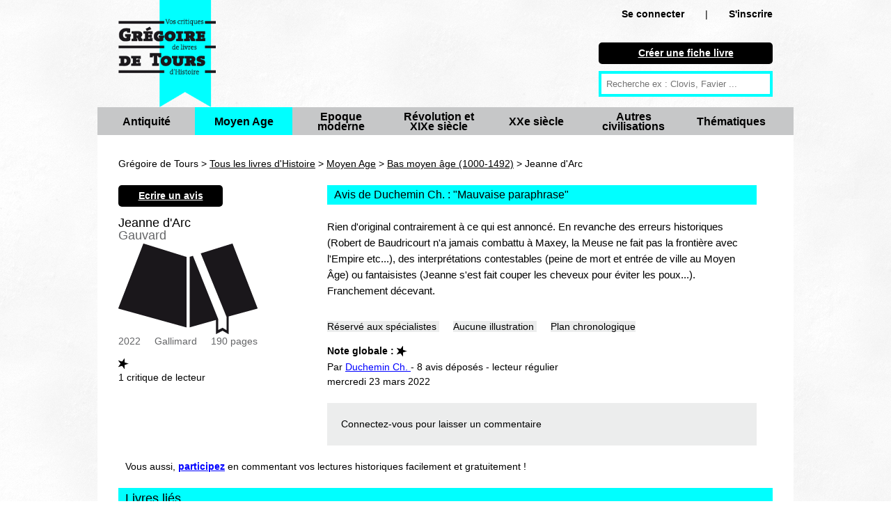

--- FILE ---
content_type: text/html; charset=UTF-8
request_url: https://www.gregoiredetours.fr/moyen-age/bas-moyen-age/gauvard-jeanne-d-arc/
body_size: 5106
content:
<!doctype html>
<!--[if lte IE 7]> <html class="no-js ie67 ie678" lang="fr"> <![endif]-->
<!--[if IE 8]> <html class="no-js ie8 ie678" lang="fr"> <![endif]-->
<!--[if IE 9]> <html class="no-js ie9" lang="fr"> <![endif]-->
<!--[if gt IE 9]> <!--><html class="no-js" lang="fr"> <!--<![endif]-->
<head>
		<meta charset="UTF-8">
		<!--[if IE]><meta http-equiv="X-UA-Compatible" content="IE=edge"><![endif]-->
		<link href="/img/favicon.ico" rel="icon" />
		<meta name="viewport" content="initial-scale=1.0" />
		<meta http-equiv="Content-Type" content="text/html; charset=UTF-8" />
				<meta name="application-name" content="Grégoire de Tours"/>
		
		<title>Jeanne d'Arc, de Gauvard : avis et résumé critique de Duchemin Ch.</title><meta name="description" content="critique de Duchemin Ch. : &lt;p&gt;Rien d&amp;#39;original contrairement &amp;agrave; ce qui est annonc&amp;eacute;. En revanche des erreurs historiques (Robert de Baudricourt n&amp;#39;a  ...">
<meta name="" content="PREPEND">		
<link href="/css/knacss.css" media="all" rel="stylesheet" type="text/css" />
<link href="/css/styles.css" media="all" rel="stylesheet" type="text/css" />
<link href="/img/favicon.ico" rel="shortcut icon" type="image/vnd.microsoft.icon" />              

                <!--[if lt IE 9]><script type="text/javascript" src="/js/html5.js"></script><![endif]-->
<script type="text/javascript" src="/js/jquery.min.js"></script>
<script type="text/javascript" src="/js/bookdetails.js"></script>                                      
<script>
  (function(i,s,o,g,r,a,m){i['GoogleAnalyticsObject']=r;i[r]=i[r]||function(){
  (i[r].q=i[r].q||[]).push(arguments)},i[r].l=1*new Date();a=s.createElement(o),
  m=s.getElementsByTagName(o)[0];a.async=1;a.src=g;m.parentNode.insertBefore(a,m)
  })(window,document,'script','//www.google-analytics.com/analytics.js','ga');

  ga('create', 'UA-46068059-1', 'gregoiredetours.fr');
  ga('send', 'pageview');
</script>             
                      
                                      
</head>

<body>

<div id="fb-root"></div>
<script>(function(d, s, id) {
  var js, fjs = d.getElementsByTagName(s)[0];
  if (d.getElementById(id)) return;
  js = d.createElement(s); js.id = id;
  js.src = "//connect.facebook.net/en_US/all.js#xfbml=1";
  fjs.parentNode.insertBefore(js, fjs);
}(document, 'script', 'facebook-jssdk'));</script>

	<header id="header" role="banner" class="line mw1000p center">
		<a class="left mrm mll" href="/" title="retour à la page d'accueil">
			<img class="w140p mw100p" src="/img/logo_gdt.png" alt="Grégoire de Tours : vos critiques de livres d'Histoire" />
		</a>
		<div class="mod right w25 mrl mts mbs novisited mobnmt"> 			<div class="ofs txtright">
				<span class="strong"><a rel="nofollow" class="txtblack nodecoration nowrap" href="/connexion/">Se connecter</a></span><span class="mll mrl">|</span><span class="strong"><a rel="nofollow" class="txtblack nodecoration " href="/creer-un-compte/">S'inscrire</a></span>        	</div>
        				
        	<nav id="mobilenavigation" style="display:none;">
				<ul>
			  
			  <li><a rel="nofollow" href="/connexion/">Se connecter</a></li><li><a rel="nofollow" href="/creer-un-compte/">S'inscrire</a></li>				<li><a href="/nouvelle-fiche-livre/">Créer une fiche livre</a></li>
			  	<li class="">
	        		<a title="Antiquité" href="/livres-histoire/antiquite/">Antiquité</a>
        		</li>
        		<li class="strong">
	        		<a title="Moyen Age" href="/livres-histoire/moyen-age/">Moyen Age</a>
        		</li>
        		<li class="">
	        		<a title="Epoque moderne" href="/livres-histoire/epoque-moderne/">Epoque moderne</a>
        		</li>
        		<li class="">
	        		<a title="Révolution et XIXe siècle" href="/livres-histoire/revolution-xixe-siecle/">Révolution et XIXe siècle</a>
        		</li>
        		<li class="">
	        		<a title="XXe siècle" href="/livres-histoire/xxe-siecle/">XXe siècle</a>
        		</li>
        		<li class="">
	        		<a title="Autres civilisations" href="/livres-histoire/autres-civilisations/">Autres civilisations </a>
        		</li>
        		<li class="">
	        		<a title="Thématiques" href="/livres-histoire/thematiques/">Thématiques</a>
        		</li>
			  
			  </ul>
			</nav>
			
			<div class="mtl ofs">
				<p class="black rounded pa5 plm prm mbs txtcenter">
			    	<a class="txtwhite strong" href="/nouvelle-fiche-livre/">
			    		Créer une fiche livre
			    	</a>
			    </p>
						
			
				<form action="/recherche" method="get" class="ofs ma0 pa0">
					<input type="text" name="q" id="q" placeholder="Recherche ex : Clovis, Favier ..." />
				</form>
			</div>
					</div>
		
		    	<nav id="navigation" role="navigation" class="ofs line grey">
    		<ul class="pa0" id="categories">
		        	<li class="left grey w140p pls prs txtcenter vam ">
		        		<p class="inbl vam lh1">
		        			<a class="txtblack strong big nodecoration" title="Antiquité" href="/livres-histoire/antiquite/">Antiquité</a>
	        			</p>
						<span></span>
	        		</li>
	        		<li class="left grey w140p pls prs txtcenter vam blue selected">
		        		<p class="inbl vam lh1">
		        			<a class="txtblack strong big nodecoration" title="Moyen Age" href="/livres-histoire/moyen-age/">Moyen Age</a>
	        			</p>
						<span></span>
	        		</li>
	        		<li class="left grey w140p pls prs txtcenter vam ">
		        		<p class="inbl vam lh1">
		        			<a class="txtblack strong big nodecoration" title="Epoque moderne" href="/livres-histoire/epoque-moderne/">Epoque moderne</a>
	        			</p>
						<span></span>
	        		</li>
	        		<li class="left grey w140p pls prs txtcenter vam ">
		        		<p class="inbl vam lh1">
		        			<a class="txtblack strong big nodecoration" title="Révolution et XIXe siècle" href="/livres-histoire/revolution-xixe-siecle/">Révolution et XIXe siècle</a>
	        			</p>
						<span></span>
	        		</li>
	        		<li class="left grey w140p pls prs txtcenter vam ">
		        		<p class="inbl vam lh1">
		        			<a class="txtblack strong big nodecoration" title="XXe siècle" href="/livres-histoire/xxe-siecle/">XXe siècle</a>
	        			</p>
						<span></span>
	        		</li>
	        		<li class="left grey w140p pls prs txtcenter vam ">
		        		<p class="inbl vam lh1">
		        			<a class="txtblack strong big nodecoration" title="Autres civilisations" href="/livres-histoire/autres-civilisations/">Autres civilisations </a>
	        			</p>
						<span></span>
	        		</li>
	        		<li class="left grey w140p pls prs txtcenter vam ">
		        		<p class="inbl vam lh1">
		        			<a class="txtblack strong big nodecoration" title="Thématiques" href="/livres-histoire/thematiques/">Thématiques</a>
	        			</p>
						<span></span>
	        		</li>
	        		
	    		</ul>
    	</nav>
    		</header>
	<section class="mw1000p center mod white pbl">﻿<script type="text/javascript">
bBookId = 4483;
</script>

<div class="breadcrumb line mal mts mb0" >
	Grégoire de Tours > <a href="/">Tous les livres d'Histoire</a> > <a href="/livres-histoire/moyen-age/">Moyen Age</a> > <a href="/moyen-age/bas-moyen-age/">Bas moyen âge (1000-1492)</a> > Jeanne d'Arc</div>

<section itemscope itemtype="http://schema.org/Book" >

<div class="mod ptm mbm pb0 w30 pll prm left" id="bookInfos">
	<p class="black rounded pa5 plm prm mb0 txtcenter w150p">
    	<a class="novisited txtwhite strong" href="/ecrire-un-avis/gauvard-jeanne-d-arc/">
	    	Ecrire un avis
	    </a>
    </p>
	<h1 itemprop="name" class="lh1em left bigger">
		Jeanne d'Arc 	</h1>
	
		<div class="line" itemprop="author" itemscope itemtype="http://schema.org/Person">
				<span itemprop="name" class="h2-like ma0 txtdarkgrey lh1em bigger">Gauvard</span>
		</div>
		
		<div class="mod">
				    <img src="/img/livre_default_big.png" title="Jeanne d'Arc" alt="Jeanne d'Arc" />
				
		
		<div class="line">
			<span class="txtdarkgrey mrm" itemprop="datePublished" content="2022-01-01">2022</span><span class="txtdarkgrey mrm" itemprop="publisher" itemscope itemtype="http://schema.org/Organization"><span itemprop="name">Gallimard</span></span><span class="txtdarkgrey mrm"><span itemprop="numberOfPages">190</span> pages </span>		</div>
	
				
		<div class="mts mbm" itemprop="aggregateRating" itemscope itemtype="http://schema.org/AggregateRating">
			<div itemprop="ratingValue" content="1">
									<img src="/img/stars/star_horiz_1.png" />
							</div>
			<span itemprop="ratingCount">1</span> critique de lecteur		</div>
	
		

	</div>


</div>


<div class="mod left w66">

	<article itemprop="review" itemscope itemtype="http://schema.org/Review" class="mls plm mtm mbm prm">
		
		<h2 class="line big mbm pls blue">Avis de Duchemin Ch. : "<span itemprop="name">Mauvaise paraphrase</span>"</h2>
		
		<div class="mod quitebig">
						<span itemprop="reviewBody" id="reviewBody">
				<p>Rien d&#39;original contrairement &agrave; ce qui est annonc&eacute;. En revanche des erreurs historiques (Robert de Baudricourt n&#39;a jamais&nbsp;combattu &agrave; Maxey, la Meuse ne fait pas la fronti&egrave;re avec l&#39;Empire etc...), des interpr&eacute;tations contestables (peine&nbsp;de mort et entr&eacute;e de ville au Moyen &Acirc;ge)&nbsp;ou fantaisistes (Jeanne s&#39;est fait couper les cheveux pour &eacute;viter les poux...). Franchement d&eacute;cevant.</p>
			</span>
								
					</div>	
		
		<p class="mtl">
					<span class='txtblack lightgrey' >
				Réservé aux spécialistes			</span>
				
					<span class='txtblack lightgrey mlm'>
				Aucune illustration			</span>
				
					<span class='txtblack lightgrey mlm'>
			Plan 
			chronologique			</span>
		 		</p>
		
		<div class="mod pr0 mbm mts">
			<p class="left mrs">
							</p>
			
			<p class="strong mt0">Note globale :
				<span itemprop="reviewRating" itemscope itemtype="http://schema.org/Rating" class="strong bigger">
				<span itemprop="ratingValue" content="1">
					<img src="/img/stars/star_horiz_1.png" />
				</span>
				</span>
			</p>
									
			<p class="mt0">Par 
				<a rel="nofollow" title="Duchemin Ch." href="/fiche_membre/345/">
				<span itemprop="author" itemscope itemtype="http://schema.org/Person"><span itemprop="name">
					Duchemin Ch.				</span></span>
				</a>
			
			-	8 avis déposés
			- lecteur régulier			</p>
			
			<p class="mt0"  itemprop="datePublished" content="2022-03-23" >
				mercredi 23 mars 2022			</p>
						
		</div>
		
				
				<div class="line lightgrey pam mb2">
			<a class="txtblack nodecoration nowrap" href="/connexion/">Connectez-vous</a> pour laisser un commentaire
		</div>
							
	</article>
</section>

	<div class="line mbm pls mll mrl">
		Vous aussi, <a class="strong" href="/faq/">participez</a> en commentant vos lectures historiques facilement et gratuitement !
	</div>
</div>

</div>


<h2 class="line mll mrl bigger mbm pls blue">Livres liés
</h2>

			<p class="novisited mts mll mrl mbs strong">&gt;  Voir notre sélection de <a href="/livres-d-histoire-sur-jeanne-d-arc/" 
					title="Sélection de livres sur Jeanne d'Arc">
					livres sur Jeanne d'Arc					</a>. 
			</p>
			<div class="mod pal pb0 pt0 mbs">&gt; Suggestions de lectures sur le même thème :</div>
		<ul class="autogrid4 pal pt0 pbs">
				<li>
			<p class="mll mas">
				<a href="/thematiques/histoire-transversale/jean-christophe-buisson-et-emmanuel-hecht-les-grands-vaincus-de-l-histoire/">
		    				    			<img class="maxh100" src="/img/livre/jean-christophe-buisson-et-emmanuel-hecht-les-grands-vaincus-de-l-histoire_thumb.jpg" title="Les Grands Vaincus de l'Histoire" alt="Les Grands Vaincus de l'Histoire" />
		    				    	</a>
	    	</p>
	    	<p class="mas">
				<a href="/thematiques/histoire-transversale/jean-christophe-buisson-et-emmanuel-hecht-les-grands-vaincus-de-l-histoire/" 
						title="Les Grands Vaincus de l'Histoire">
				Les Grands Vaincus de l'Histoire</a>, de Jean Christophe BUISSON et Emmanuel HECHT 
			</p>
		</li>
	</ul>
			<div class="mod pal pb0 pt0 mbs">&gt; Autres ouvrages dans la même catégorie :</div>
		<ul class="autogrid4 pal pt0">
					<li>
				<p class="mll mas">
					<a href="/moyen-age/bas-moyen-age/emmanuel-legeard-germigny-l-exempt-ou-les-trois-deniers-de-gaspard/">
			    					    			<img class="maxh100" src="/img/livre/emmanuel-legeard-germigny-l-exempt-ou-les-trois-deniers-de-gaspard_thumb.jpg" title="GERMIGNY-L'EXEMPT ou Les Trois Deniers de Gaspard" alt="GERMIGNY-L'EXEMPT ou Les Trois Deniers de Gaspard" />
			    					    	</a>
		    	</p>
		    	<p class="mas">
					<a href="/moyen-age/bas-moyen-age/emmanuel-legeard-germigny-l-exempt-ou-les-trois-deniers-de-gaspard/" 
							title="GERMIGNY-L'EXEMPT ou Les Trois Deniers de Gaspard">
					GERMIGNY-L'EXEMPT ou Les Trois Deniers de Gaspard</a>, de Emmanuel Legeard 
				</p>
			</li>
					<li>
				<p class="mll mas">
					<a href="/moyen-age/bas-moyen-age/elie-durel-jeanne-de-belleville-la-tigresse-bretonne/">
			    					    			<img class="maxh100" src="/img/livre/elie-durel-jeanne-de-belleville-la-tigresse-bretonne_thumb.jpg" title="Jeanne de Belleville: La tigresse bretonne" alt="Jeanne de Belleville: La tigresse bretonne" />
			    					    	</a>
		    	</p>
		    	<p class="mas">
					<a href="/moyen-age/bas-moyen-age/elie-durel-jeanne-de-belleville-la-tigresse-bretonne/" 
							title="Jeanne de Belleville: La tigresse bretonne">
					Jeanne de Belleville: La tigresse bretonne</a>, de Élie Durel 
				</p>
			</li>
					<li>
				<p class="mll mas">
					<a href="/moyen-age/bas-moyen-age/patricia-crete-bruno-wennagel-et-mathieu-ferret-jeanne-d-arc/">
			    					    			<img class="maxh100" src="/img/livre/patricia-crete-bruno-wennagel-et-mathieu-ferret-jeanne-d-arc_thumb.jpg" title="Jeanne d'Arc" alt="Jeanne d'Arc" />
			    					    	</a>
		    	</p>
		    	<p class="mas">
					<a href="/moyen-age/bas-moyen-age/patricia-crete-bruno-wennagel-et-mathieu-ferret-jeanne-d-arc/" 
							title="Jeanne d'Arc">
					Jeanne d'Arc</a>, de Patricia Crété, Bruno Wennagel et Mathieu Ferret 
				</p>
			</li>
							
	</ul>


<ul class="bookmenu mll mrl black txtcenter mod strong big txtblue">
	<li class="plm prm txtcenter vam noborder">Voir aussi :</li> 
				<li class="plm prm txtcenter vam novisited">
				<a href="/moyen-age/haut-moyen-age/" 
				title="Haut moyen âge (476-1000)"
				class="txtblue nodecoration">
					livres  Haut moyen âge (476-1000)				</a>
			</li>
					<li class="plm prm txtcenter vam novisited">
				<a href="/moyen-age/bas-moyen-age/" 
				title="Bas moyen âge (1000-1492)"
				class="txtblue nodecoration">
					livres  Bas moyen âge (1000-1492)				</a>
			</li>
		</ul>    
</section>
	<footer id="footer" role="contentinfo" class="line pam black">
		
		<div class="center mbs txtcenter strong">
			<span class="mrl">
				<a class="txtwhite novisited" href="/qui-sommes-nous/">Qui sommes nous ?</a>
			</span>
			<span class="mll mrl">
				<a class="txtwhite novisited" href="/faq/">Commment participer / FAQ</a>
			</span>
			<span class="mll mrl">
				<a class="txtwhite novisited" href="/nouvelle-fiche-livre/">Nouvelle fiche livre</a>
			</span>
			<span class="mll mrl">
				<a class="txtwhite novisited" href="/contact/">Nous contacter</a>
			</span>
			<span class="mll mrl">
				<a class="txtwhite novisited" href="/sites-amis/">Sites amis</a>
			</span>
		</div>
		<div class="center mbm txtcenter strong">
			<span class="mll txtwhite w200p">
				Suivez Grégoire de Tours : 
				<a class="txtwhite novisited" target="_blank" href="http://twitter.com/gregoiredetours">Twitter</a>
				-
				<a class="txtwhite novisited" target="_blank" href="https://www.facebook.com/livreshistoire">Facebook</a>
				-
                <a class="txtwhite novisited" target="_blank" href="/rss.xml">RSS</a>
                -
                <a class="txtwhite novisited" target="_blank" href="/notifications/">Notifications par email</a>
			</span>
		</div>
		
		<div class="center w1000p mbm txtcenter txtwhite">
			Grégoire de Tours : site collaboratif de critiques de livres d'Histoire.
			<div class="fb-like mll" data-href="https://www.facebook.com/livreshistoire" data-width="300px" data-layout="button_count" data-action="like" data-show-faces="false" data-share="true"></div>
		</div>
		
		<div class="center w1000p txtcenter txtwhite">
			<a class="txtwhite mrs novisited nodecoration" title="Recherche" href="/recherche_avancee/">Recherche</a>
        	<a class="txtwhite mrs novisited nodecoration" title="Antiquité" href="/livres-histoire/antiquite/">Antiquité</a>
            <a class="txtwhite mrs novisited nodecoration" title="Moyen Age" href="/livres-histoire/moyen-age/">Moyen Age</a>
            <a class="txtwhite mrs novisited nodecoration" title="Epoque moderne" href="/livres-histoire/epoque-moderne/">Epoque moderne</a>
            <a class="txtwhite mrs novisited nodecoration" title="Révolution et XIXe siècle" href="/livres-histoire/revolution-xixe-siecle/">Révolution et XIXe siècle</a>
            <a class="txtwhite mrs novisited nodecoration" title="XXe siècle" href="/livres-histoire/xxe-siecle/">XXe siècle</a>
            <a class="txtwhite mrs novisited nodecoration" title="Autres civilisations" href="/livres-histoire/autres-civilisations/">Autres civilisations </a>
            <a class="txtwhite novisited nodecoration" title="Thématiques" href="/livres-histoire/thematiques/">Thématiques</a>
	    </div>
		
		<div class="center w1000p txtcenter txtwhite">
		© gregoiredetours.fr tous droits réservés
		</div>
	</footer>
		
	<script type="text/javascript">
		// config
		var maxBreakpoint = 767; // maximum breakpoint
		var targetID = 'mobilenavigation'; // target ID (must be present in DOM)
	
		// targeting navigation
		var n = document.getElementById(targetID);

		n.style.display = 'block';
	
		// targetID will be initially closed if JS enabled
		// n.classList.add('is-closed');
		n.className += 'is-closed';
			
		// global navigation function
		function navi() {
		  // when small screen, create a switch button, and toggle targetID class
		  if (window.matchMedia("(max-width:" + maxBreakpoint + "px)").matches && document.getElementById("toggle-button") == undefined) {
		    n.insertAdjacentHTML('afterBegin', '<button id="toggle-button" aria-label="open/close navigation"></button>');
		    t = document.getElementById("toggle-button");
		    t.onclick = function() {
		      n.classList.toggle('is-closed');
		    }
		  }
		  // when big screen, delete switch button, and toggle navigation class
		  var minBreakpoint = maxBreakpoint + 1;
		  if (window.matchMedia("(min-width: " + minBreakpoint + "px)").matches && document.getElementById("toggle-button")) {
		    document.getElementById("toggle-button").outerHTML = "";
		  }
		}
		navi();
		// when resize or orientation change, reload function
		window.addEventListener('resize', navi);
	</script>
	

</body>
</html>

